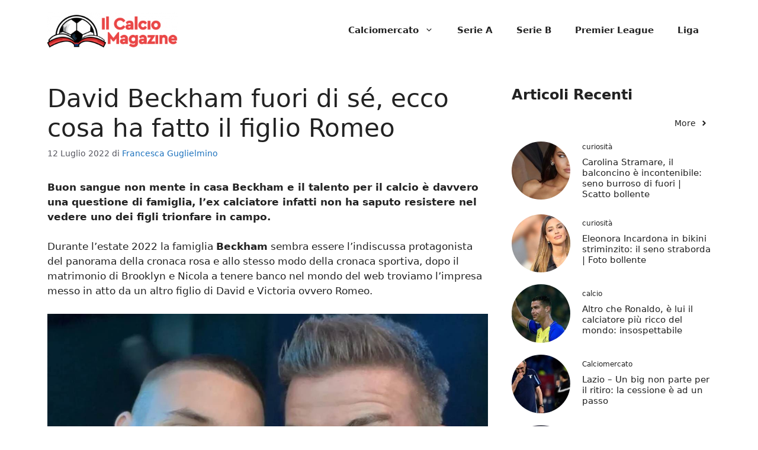

--- FILE ---
content_type: text/html; charset=UTF-8
request_url: https://www.ilcalciomagazine.it/curiosita/david-beckham-fuori-di-se-ecco-cosa-ha-fatto-il-figlio-romeo/
body_size: 12005
content:
<!DOCTYPE html><html lang="it-IT"><head><meta charset="UTF-8"> <script>function fvmuag(){if(navigator.userAgent.match(/x11.*fox\/54|oid\s4.*xus.*ome\/62|oobot|ighth|tmetr|eadles|ingdo/i))return!1;if(navigator.userAgent.match(/x11.*ome\/75\.0\.3770\.100/i)){var e=screen.width,t=screen.height;if("number"==typeof e&&"number"==typeof t&&862==t&&1367==e)return!1}return!0}</script><meta name='robots' content='index, follow, max-image-preview:large, max-snippet:-1, max-video-preview:-1' /> <script async src="https://www.googletagmanager.com/gtag/js?id=G-YVTZ76E16C"></script> <script>window.dataLayer = window.dataLayer || [];
    function gtag(){dataLayer.push(arguments);}
        gtag('js', new Date());
        gtag('config', 'G-YVTZ76E16C');</script> <meta name="viewport" content="width=device-width, initial-scale=1"><title>David Beckham fuori di sé, ecco cosa ha fatto il figlio Romeo - Il Calcio Magazine</title><meta name="description" content="Buon sangue non mente in casa Beckham e il talento per il calcio è davvero una questione di famiglia, l&#039;ex calciatore infatti..." /><link rel="canonical" href="https://www.ilcalciomagazine.it/curiosita/david-beckham-fuori-di-se-ecco-cosa-ha-fatto-il-figlio-romeo/" /><meta property="og:locale" content="it_IT" /><meta property="og:type" content="article" /><meta property="og:title" content="David Beckham fuori di sé, ecco cosa ha fatto il figlio Romeo - Il Calcio Magazine" /><meta property="og:description" content="Buon sangue non mente in casa Beckham e il talento per il calcio è davvero una questione di famiglia, l&#039;ex calciatore infatti..." /><meta property="og:url" content="https://www.ilcalciomagazine.it/curiosita/david-beckham-fuori-di-se-ecco-cosa-ha-fatto-il-figlio-romeo/" /><meta property="og:site_name" content="Il Calcio Magazine" /><meta property="article:published_time" content="2022-07-12T17:00:39+00:00" /><meta property="article:modified_time" content="2022-07-12T16:55:19+00:00" /><meta property="og:image" content="https://www.ilcalciomagazine.it/wp-content/uploads/2022/07/David-Beckham-fuori-di-sé-figlio-Romeo-12072022-IlCalcioMagazine.jpg" /><meta property="og:image:width" content="1280" /><meta property="og:image:height" content="748" /><meta property="og:image:type" content="image/jpeg" /><meta name="author" content="Francesca Guglielmino" /><meta name="twitter:card" content="summary_large_image" /><meta name="twitter:label1" content="Scritto da" /><meta name="twitter:data1" content="Francesca Guglielmino" /><meta name="twitter:label2" content="Tempo di lettura stimato" /><meta name="twitter:data2" content="2 minuti" /> <script type="application/ld+json" class="yoast-schema-graph">{"@context":"https://schema.org","@graph":[{"@type":"Article","@id":"https://www.ilcalciomagazine.it/curiosita/david-beckham-fuori-di-se-ecco-cosa-ha-fatto-il-figlio-romeo/#article","isPartOf":{"@id":"https://www.ilcalciomagazine.it/curiosita/david-beckham-fuori-di-se-ecco-cosa-ha-fatto-il-figlio-romeo/"},"author":{"name":"Francesca Guglielmino","@id":"https://www.ilcalciomagazine.it/#/schema/person/34aa5bf7f99c7e07c65e5c3ce29f7806"},"headline":"David Beckham fuori di sé, ecco cosa ha fatto il figlio Romeo","datePublished":"2022-07-12T17:00:39+00:00","dateModified":"2022-07-12T16:55:19+00:00","mainEntityOfPage":{"@id":"https://www.ilcalciomagazine.it/curiosita/david-beckham-fuori-di-se-ecco-cosa-ha-fatto-il-figlio-romeo/"},"wordCount":349,"publisher":{"@id":"https://www.ilcalciomagazine.it/#organization"},"image":{"@id":"https://www.ilcalciomagazine.it/curiosita/david-beckham-fuori-di-se-ecco-cosa-ha-fatto-il-figlio-romeo/#primaryimage"},"thumbnailUrl":"https://www.ilcalciomagazine.it/wp-content/uploads/2022/07/David-Beckham-fuori-di-sé-figlio-Romeo-12072022-IlCalcioMagazine.jpg","articleSection":["curiosità"],"inLanguage":"it-IT"},{"@type":"WebPage","@id":"https://www.ilcalciomagazine.it/curiosita/david-beckham-fuori-di-se-ecco-cosa-ha-fatto-il-figlio-romeo/","url":"https://www.ilcalciomagazine.it/curiosita/david-beckham-fuori-di-se-ecco-cosa-ha-fatto-il-figlio-romeo/","name":"David Beckham fuori di sé, ecco cosa ha fatto il figlio Romeo - Il Calcio Magazine","isPartOf":{"@id":"https://www.ilcalciomagazine.it/#website"},"primaryImageOfPage":{"@id":"https://www.ilcalciomagazine.it/curiosita/david-beckham-fuori-di-se-ecco-cosa-ha-fatto-il-figlio-romeo/#primaryimage"},"image":{"@id":"https://www.ilcalciomagazine.it/curiosita/david-beckham-fuori-di-se-ecco-cosa-ha-fatto-il-figlio-romeo/#primaryimage"},"thumbnailUrl":"https://www.ilcalciomagazine.it/wp-content/uploads/2022/07/David-Beckham-fuori-di-sé-figlio-Romeo-12072022-IlCalcioMagazine.jpg","datePublished":"2022-07-12T17:00:39+00:00","dateModified":"2022-07-12T16:55:19+00:00","description":"Buon sangue non mente in casa Beckham e il talento per il calcio è davvero una questione di famiglia, l'ex calciatore infatti...","breadcrumb":{"@id":"https://www.ilcalciomagazine.it/curiosita/david-beckham-fuori-di-se-ecco-cosa-ha-fatto-il-figlio-romeo/#breadcrumb"},"inLanguage":"it-IT","potentialAction":[{"@type":"ReadAction","target":["https://www.ilcalciomagazine.it/curiosita/david-beckham-fuori-di-se-ecco-cosa-ha-fatto-il-figlio-romeo/"]}]},{"@type":"ImageObject","inLanguage":"it-IT","@id":"https://www.ilcalciomagazine.it/curiosita/david-beckham-fuori-di-se-ecco-cosa-ha-fatto-il-figlio-romeo/#primaryimage","url":"https://www.ilcalciomagazine.it/wp-content/uploads/2022/07/David-Beckham-fuori-di-sé-figlio-Romeo-12072022-IlCalcioMagazine.jpg","contentUrl":"https://www.ilcalciomagazine.it/wp-content/uploads/2022/07/David-Beckham-fuori-di-sé-figlio-Romeo-12072022-IlCalcioMagazine.jpg","width":1280,"height":748},{"@type":"BreadcrumbList","@id":"https://www.ilcalciomagazine.it/curiosita/david-beckham-fuori-di-se-ecco-cosa-ha-fatto-il-figlio-romeo/#breadcrumb","itemListElement":[{"@type":"ListItem","position":1,"name":"Home","item":"https://www.ilcalciomagazine.it/"},{"@type":"ListItem","position":2,"name":"David Beckham fuori di sé, ecco cosa ha fatto il figlio Romeo"}]},{"@type":"WebSite","@id":"https://www.ilcalciomagazine.it/#website","url":"https://www.ilcalciomagazine.it/","name":"Il Calcio Magazine","description":"Il sito web che parla di calcio","publisher":{"@id":"https://www.ilcalciomagazine.it/#organization"},"potentialAction":[{"@type":"SearchAction","target":{"@type":"EntryPoint","urlTemplate":"https://www.ilcalciomagazine.it/?s={search_term_string}"},"query-input":"required name=search_term_string"}],"inLanguage":"it-IT"},{"@type":"Organization","@id":"https://www.ilcalciomagazine.it/#organization","name":"IlCalcioMagazine","url":"https://www.ilcalciomagazine.it/","logo":{"@type":"ImageObject","inLanguage":"it-IT","@id":"https://www.ilcalciomagazine.it/#/schema/logo/image/","url":"http://www.ilcalciomagazine.it/wp-content/uploads/2021/11/magazine_720.png","contentUrl":"http://www.ilcalciomagazine.it/wp-content/uploads/2021/11/magazine_720.png","width":720,"height":202,"caption":"IlCalcioMagazine"},"image":{"@id":"https://www.ilcalciomagazine.it/#/schema/logo/image/"}},{"@type":"Person","@id":"https://www.ilcalciomagazine.it/#/schema/person/34aa5bf7f99c7e07c65e5c3ce29f7806","name":"Francesca Guglielmino","image":{"@type":"ImageObject","inLanguage":"it-IT","@id":"https://www.ilcalciomagazine.it/#/schema/person/image/","url":"https://secure.gravatar.com/avatar/80e280192e53f147385660c38445ba2e?s=96&d=mm&r=g","contentUrl":"https://secure.gravatar.com/avatar/80e280192e53f147385660c38445ba2e?s=96&d=mm&r=g","caption":"Francesca Guglielmino"},"url":"https://www.ilcalciomagazine.it/author/francesca-guglielmino/"}]}</script> <style id='classic-theme-styles-inline-css'>/*! This file is auto-generated */ .wp-block-button__link{color:#fff;background-color:#32373c;border-radius:9999px;box-shadow:none;text-decoration:none;padding:calc(.667em + 2px) calc(1.333em + 2px);font-size:1.125em}.wp-block-file__button{background:#32373c;color:#fff;text-decoration:none}</style><style id='global-styles-inline-css'>body{--wp--preset--color--black: #000000;--wp--preset--color--cyan-bluish-gray: #abb8c3;--wp--preset--color--white: #ffffff;--wp--preset--color--pale-pink: #f78da7;--wp--preset--color--vivid-red: #cf2e2e;--wp--preset--color--luminous-vivid-orange: #ff6900;--wp--preset--color--luminous-vivid-amber: #fcb900;--wp--preset--color--light-green-cyan: #7bdcb5;--wp--preset--color--vivid-green-cyan: #00d084;--wp--preset--color--pale-cyan-blue: #8ed1fc;--wp--preset--color--vivid-cyan-blue: #0693e3;--wp--preset--color--vivid-purple: #9b51e0;--wp--preset--color--contrast: var(--contrast);--wp--preset--color--contrast-2: var(--contrast-2);--wp--preset--color--contrast-3: var(--contrast-3);--wp--preset--color--base: var(--base);--wp--preset--color--base-2: var(--base-2);--wp--preset--color--base-3: var(--base-3);--wp--preset--color--accent: var(--accent);--wp--preset--gradient--vivid-cyan-blue-to-vivid-purple: linear-gradient(135deg,rgba(6,147,227,1) 0%,rgb(155,81,224) 100%);--wp--preset--gradient--light-green-cyan-to-vivid-green-cyan: linear-gradient(135deg,rgb(122,220,180) 0%,rgb(0,208,130) 100%);--wp--preset--gradient--luminous-vivid-amber-to-luminous-vivid-orange: linear-gradient(135deg,rgba(252,185,0,1) 0%,rgba(255,105,0,1) 100%);--wp--preset--gradient--luminous-vivid-orange-to-vivid-red: linear-gradient(135deg,rgba(255,105,0,1) 0%,rgb(207,46,46) 100%);--wp--preset--gradient--very-light-gray-to-cyan-bluish-gray: linear-gradient(135deg,rgb(238,238,238) 0%,rgb(169,184,195) 100%);--wp--preset--gradient--cool-to-warm-spectrum: linear-gradient(135deg,rgb(74,234,220) 0%,rgb(151,120,209) 20%,rgb(207,42,186) 40%,rgb(238,44,130) 60%,rgb(251,105,98) 80%,rgb(254,248,76) 100%);--wp--preset--gradient--blush-light-purple: linear-gradient(135deg,rgb(255,206,236) 0%,rgb(152,150,240) 100%);--wp--preset--gradient--blush-bordeaux: linear-gradient(135deg,rgb(254,205,165) 0%,rgb(254,45,45) 50%,rgb(107,0,62) 100%);--wp--preset--gradient--luminous-dusk: linear-gradient(135deg,rgb(255,203,112) 0%,rgb(199,81,192) 50%,rgb(65,88,208) 100%);--wp--preset--gradient--pale-ocean: linear-gradient(135deg,rgb(255,245,203) 0%,rgb(182,227,212) 50%,rgb(51,167,181) 100%);--wp--preset--gradient--electric-grass: linear-gradient(135deg,rgb(202,248,128) 0%,rgb(113,206,126) 100%);--wp--preset--gradient--midnight: linear-gradient(135deg,rgb(2,3,129) 0%,rgb(40,116,252) 100%);--wp--preset--font-size--small: 13px;--wp--preset--font-size--medium: 20px;--wp--preset--font-size--large: 36px;--wp--preset--font-size--x-large: 42px;--wp--preset--spacing--20: 0.44rem;--wp--preset--spacing--30: 0.67rem;--wp--preset--spacing--40: 1rem;--wp--preset--spacing--50: 1.5rem;--wp--preset--spacing--60: 2.25rem;--wp--preset--spacing--70: 3.38rem;--wp--preset--spacing--80: 5.06rem;--wp--preset--shadow--natural: 6px 6px 9px rgba(0, 0, 0, 0.2);--wp--preset--shadow--deep: 12px 12px 50px rgba(0, 0, 0, 0.4);--wp--preset--shadow--sharp: 6px 6px 0px rgba(0, 0, 0, 0.2);--wp--preset--shadow--outlined: 6px 6px 0px -3px rgba(255, 255, 255, 1), 6px 6px rgba(0, 0, 0, 1);--wp--preset--shadow--crisp: 6px 6px 0px rgba(0, 0, 0, 1);}:where(.is-layout-flex){gap: 0.5em;}:where(.is-layout-grid){gap: 0.5em;}body .is-layout-flow > .alignleft{float: left;margin-inline-start: 0;margin-inline-end: 2em;}body .is-layout-flow > .alignright{float: right;margin-inline-start: 2em;margin-inline-end: 0;}body .is-layout-flow > .aligncenter{margin-left: auto !important;margin-right: auto !important;}body .is-layout-constrained > .alignleft{float: left;margin-inline-start: 0;margin-inline-end: 2em;}body .is-layout-constrained > .alignright{float: right;margin-inline-start: 2em;margin-inline-end: 0;}body .is-layout-constrained > .aligncenter{margin-left: auto !important;margin-right: auto !important;}body .is-layout-constrained > :where(:not(.alignleft):not(.alignright):not(.alignfull)){max-width: var(--wp--style--global--content-size);margin-left: auto !important;margin-right: auto !important;}body .is-layout-constrained > .alignwide{max-width: var(--wp--style--global--wide-size);}body .is-layout-flex{display: flex;}body .is-layout-flex{flex-wrap: wrap;align-items: center;}body .is-layout-flex > *{margin: 0;}body .is-layout-grid{display: grid;}body .is-layout-grid > *{margin: 0;}:where(.wp-block-columns.is-layout-flex){gap: 2em;}:where(.wp-block-columns.is-layout-grid){gap: 2em;}:where(.wp-block-post-template.is-layout-flex){gap: 1.25em;}:where(.wp-block-post-template.is-layout-grid){gap: 1.25em;}.has-black-color{color: var(--wp--preset--color--black) !important;}.has-cyan-bluish-gray-color{color: var(--wp--preset--color--cyan-bluish-gray) !important;}.has-white-color{color: var(--wp--preset--color--white) !important;}.has-pale-pink-color{color: var(--wp--preset--color--pale-pink) !important;}.has-vivid-red-color{color: var(--wp--preset--color--vivid-red) !important;}.has-luminous-vivid-orange-color{color: var(--wp--preset--color--luminous-vivid-orange) !important;}.has-luminous-vivid-amber-color{color: var(--wp--preset--color--luminous-vivid-amber) !important;}.has-light-green-cyan-color{color: var(--wp--preset--color--light-green-cyan) !important;}.has-vivid-green-cyan-color{color: var(--wp--preset--color--vivid-green-cyan) !important;}.has-pale-cyan-blue-color{color: var(--wp--preset--color--pale-cyan-blue) !important;}.has-vivid-cyan-blue-color{color: var(--wp--preset--color--vivid-cyan-blue) !important;}.has-vivid-purple-color{color: var(--wp--preset--color--vivid-purple) !important;}.has-black-background-color{background-color: var(--wp--preset--color--black) !important;}.has-cyan-bluish-gray-background-color{background-color: var(--wp--preset--color--cyan-bluish-gray) !important;}.has-white-background-color{background-color: var(--wp--preset--color--white) !important;}.has-pale-pink-background-color{background-color: var(--wp--preset--color--pale-pink) !important;}.has-vivid-red-background-color{background-color: var(--wp--preset--color--vivid-red) !important;}.has-luminous-vivid-orange-background-color{background-color: var(--wp--preset--color--luminous-vivid-orange) !important;}.has-luminous-vivid-amber-background-color{background-color: var(--wp--preset--color--luminous-vivid-amber) !important;}.has-light-green-cyan-background-color{background-color: var(--wp--preset--color--light-green-cyan) !important;}.has-vivid-green-cyan-background-color{background-color: var(--wp--preset--color--vivid-green-cyan) !important;}.has-pale-cyan-blue-background-color{background-color: var(--wp--preset--color--pale-cyan-blue) !important;}.has-vivid-cyan-blue-background-color{background-color: var(--wp--preset--color--vivid-cyan-blue) !important;}.has-vivid-purple-background-color{background-color: var(--wp--preset--color--vivid-purple) !important;}.has-black-border-color{border-color: var(--wp--preset--color--black) !important;}.has-cyan-bluish-gray-border-color{border-color: var(--wp--preset--color--cyan-bluish-gray) !important;}.has-white-border-color{border-color: var(--wp--preset--color--white) !important;}.has-pale-pink-border-color{border-color: var(--wp--preset--color--pale-pink) !important;}.has-vivid-red-border-color{border-color: var(--wp--preset--color--vivid-red) !important;}.has-luminous-vivid-orange-border-color{border-color: var(--wp--preset--color--luminous-vivid-orange) !important;}.has-luminous-vivid-amber-border-color{border-color: var(--wp--preset--color--luminous-vivid-amber) !important;}.has-light-green-cyan-border-color{border-color: var(--wp--preset--color--light-green-cyan) !important;}.has-vivid-green-cyan-border-color{border-color: var(--wp--preset--color--vivid-green-cyan) !important;}.has-pale-cyan-blue-border-color{border-color: var(--wp--preset--color--pale-cyan-blue) !important;}.has-vivid-cyan-blue-border-color{border-color: var(--wp--preset--color--vivid-cyan-blue) !important;}.has-vivid-purple-border-color{border-color: var(--wp--preset--color--vivid-purple) !important;}.has-vivid-cyan-blue-to-vivid-purple-gradient-background{background: var(--wp--preset--gradient--vivid-cyan-blue-to-vivid-purple) !important;}.has-light-green-cyan-to-vivid-green-cyan-gradient-background{background: var(--wp--preset--gradient--light-green-cyan-to-vivid-green-cyan) !important;}.has-luminous-vivid-amber-to-luminous-vivid-orange-gradient-background{background: var(--wp--preset--gradient--luminous-vivid-amber-to-luminous-vivid-orange) !important;}.has-luminous-vivid-orange-to-vivid-red-gradient-background{background: var(--wp--preset--gradient--luminous-vivid-orange-to-vivid-red) !important;}.has-very-light-gray-to-cyan-bluish-gray-gradient-background{background: var(--wp--preset--gradient--very-light-gray-to-cyan-bluish-gray) !important;}.has-cool-to-warm-spectrum-gradient-background{background: var(--wp--preset--gradient--cool-to-warm-spectrum) !important;}.has-blush-light-purple-gradient-background{background: var(--wp--preset--gradient--blush-light-purple) !important;}.has-blush-bordeaux-gradient-background{background: var(--wp--preset--gradient--blush-bordeaux) !important;}.has-luminous-dusk-gradient-background{background: var(--wp--preset--gradient--luminous-dusk) !important;}.has-pale-ocean-gradient-background{background: var(--wp--preset--gradient--pale-ocean) !important;}.has-electric-grass-gradient-background{background: var(--wp--preset--gradient--electric-grass) !important;}.has-midnight-gradient-background{background: var(--wp--preset--gradient--midnight) !important;}.has-small-font-size{font-size: var(--wp--preset--font-size--small) !important;}.has-medium-font-size{font-size: var(--wp--preset--font-size--medium) !important;}.has-large-font-size{font-size: var(--wp--preset--font-size--large) !important;}.has-x-large-font-size{font-size: var(--wp--preset--font-size--x-large) !important;} .wp-block-navigation a:where(:not(.wp-element-button)){color: inherit;} :where(.wp-block-post-template.is-layout-flex){gap: 1.25em;}:where(.wp-block-post-template.is-layout-grid){gap: 1.25em;} :where(.wp-block-columns.is-layout-flex){gap: 2em;}:where(.wp-block-columns.is-layout-grid){gap: 2em;} .wp-block-pullquote{font-size: 1.5em;line-height: 1.6;}</style><style id='generateblocks-inline-css'>.gb-container .wp-block-image img{vertical-align:middle;}.gb-container .gb-shape{position:absolute;overflow:hidden;pointer-events:none;line-height:0;}.gb-container .gb-shape svg{fill:currentColor;}.gb-container.gb-tabs__item:not(.gb-tabs__item-open){display:none;}.gb-container-d0a86651{color:var(--contrast);}.gb-container-d0a86651 > .gb-inside-container{max-width:1200px;margin-left:auto;margin-right:auto;}.gb-container-d0a86651 a{color:var(--contrast);}.gb-container-d0a86651 a:hover{color:var(--contrast);}.gb-grid-wrapper > .gb-grid-column-d0a86651 > .gb-container{display:flex;flex-direction:column;height:100%;}.gb-grid-wrapper > .gb-grid-column-847a4203{width:100%;}.gb-grid-wrapper > .gb-grid-column-847a4203 > .gb-container{display:flex;flex-direction:column;height:100%;}.gb-container-bcbc46ac{text-align:center;border-top:3px solid var(--accent-2);}.gb-grid-wrapper > .gb-grid-column-bcbc46ac{width:60%;flex-basis:calc(100% - 75px);}.gb-grid-wrapper > .gb-grid-column-bcbc46ac > .gb-container{display:flex;flex-direction:column;height:100%;}.gb-grid-wrapper > .gb-grid-column-4fc67d38{width:20%;flex-basis:75px;}.gb-grid-wrapper > .gb-grid-column-4fc67d38 > .gb-container{display:flex;flex-direction:column;height:100%;}.gb-grid-wrapper > .gb-grid-column-03919c55{width:100%;}.gb-grid-wrapper > .gb-grid-column-03919c55 > .gb-container{display:flex;flex-direction:column;height:100%;}.gb-grid-wrapper > .gb-grid-column-3ff058ae{width:33.33%;}.gb-grid-wrapper > .gb-grid-column-3ff058ae > .gb-container{display:flex;flex-direction:column;height:100%;}.gb-grid-wrapper > .gb-grid-column-c551a107{width:66.66%;}.gb-grid-wrapper > .gb-grid-column-c551a107 > .gb-container{justify-content:center;display:flex;flex-direction:column;height:100%;}.gb-grid-wrapper{display:flex;flex-wrap:wrap;}.gb-grid-column{box-sizing:border-box;}.gb-grid-wrapper .wp-block-image{margin-bottom:0;}.gb-grid-wrapper-e588d128{align-items:center;margin-left:-10px;}.gb-grid-wrapper-e588d128 > .gb-grid-column{padding-left:10px;padding-bottom:20px;}.gb-grid-wrapper-b3929361 > .gb-grid-column{padding-bottom:10px;}.gb-grid-wrapper-d1e7a423{margin-left:-20px;}.gb-grid-wrapper-d1e7a423 > .gb-grid-column{padding-left:20px;padding-bottom:10px;}.gb-icon svg{fill:currentColor;}.gb-highlight{background:none;color:unset;}h6.gb-headline-14dcdb64{font-size:12px;margin-bottom:8px;}h3.gb-headline-040f2ffe{font-size:15px;margin-bottom:5px;}.gb-button-wrapper{display:flex;flex-wrap:wrap;align-items:flex-start;justify-content:flex-start;clear:both;}.gb-button-wrapper-c617e1fe{justify-content:center;}.gb-button{text-decoration:none;}.gb-icon svg{fill:currentColor;}.gb-accordion__item:not(.gb-accordion__item-open) > .gb-button .gb-accordion__icon-open{display:none;}.gb-accordion__item.gb-accordion__item-open > .gb-button .gb-accordion__icon{display:none;}.gb-button-wrapper a.gb-button-3a4a7e95{display:inline-flex;align-items:center;justify-content:center;font-size:14px;text-align:center;color:var(--accent-2);}.gb-button-wrapper a.gb-button-3a4a7e95:hover, .gb-button-wrapper a.gb-button-3a4a7e95:active, .gb-button-wrapper a.gb-button-3a4a7e95:focus{color:var(--contrast);}.gb-button-wrapper a.gb-button-3a4a7e95 .gb-icon{line-height:0;padding-left:0.5em;}.gb-button-wrapper a.gb-button-3a4a7e95 .gb-icon svg{width:1em;height:1em;}.gb-block-image img{vertical-align:middle;}.gb-image-95849c3e{border-radius:50%;object-fit:cover;}@media (min-width: 1025px) {.gb-grid-wrapper > div.gb-grid-column-847a4203{padding-bottom:0;}}@media (max-width: 1024px) {.gb-grid-wrapper-b3929361{margin-left:-20px;}.gb-grid-wrapper-b3929361 > .gb-grid-column{padding-left:20px;}}@media (max-width: 767px) {.gb-container-d0a86651{text-align:center;}.gb-container-d0a86651 > .gb-inside-container{padding-top:40px;}.gb-grid-wrapper > .gb-grid-column-847a4203{width:100%;}.gb-grid-wrapper > div.gb-grid-column-847a4203{padding-bottom:0;}.gb-grid-wrapper > .gb-grid-column-bcbc46ac{width:100%;}.gb-grid-wrapper > .gb-grid-column-4fc67d38{width:100%;}.gb-container-3ff058ae{text-align:center;}.gb-grid-wrapper > .gb-grid-column-3ff058ae{width:50%;}.gb-container-c551a107{text-align:left;}.gb-grid-wrapper > .gb-grid-column-c551a107{width:50%;}h4.gb-headline-9e06b5e3{text-align:left;}h6.gb-headline-14dcdb64{text-align:left;}h3.gb-headline-040f2ffe{text-align:left;}}.gb-container-link{position:absolute;top:0;right:0;bottom:0;left:0;z-index:99;}a.gb-container{display: block;}</style><link rel='stylesheet' id='fvm-header-0-css' href='https://www.ilcalciomagazine.it/wp-content/uploads/cache/fvm/1713970964/out/header-118529ce8b098da01fd4bfffe20079d5ca6168e0.min.css' media='all' /><link rel="https://api.w.org/" href="https://www.ilcalciomagazine.it/wp-json/" /><link rel="alternate" type="application/json" href="https://www.ilcalciomagazine.it/wp-json/wp/v2/posts/12822" /><link rel="alternate" type="application/json+oembed" href="https://www.ilcalciomagazine.it/wp-json/oembed/1.0/embed?url=https%3A%2F%2Fwww.ilcalciomagazine.it%2Fcuriosita%2Fdavid-beckham-fuori-di-se-ecco-cosa-ha-fatto-il-figlio-romeo%2F" /><link rel="alternate" type="text/xml+oembed" href="https://www.ilcalciomagazine.it/wp-json/oembed/1.0/embed?url=https%3A%2F%2Fwww.ilcalciomagazine.it%2Fcuriosita%2Fdavid-beckham-fuori-di-se-ecco-cosa-ha-fatto-il-figlio-romeo%2F&#038;format=xml" /> <script>var dadasuite365WebPushData = {"site":"www.ilcalciomagazine.it","site_url":"https:\/\/www.ilcalciomagazine.it","vapid_key":"BIjA3Tzri3d79zu6B0CD1w--1MtzXCnJfKcUd_BSRHcmZYFYElKF2dHHgJV8iliRutFHH19hZicz4PQepciGKyQ","dadasuite_365_webpush_api":"https:\/\/sensor01.gopush.it\/api\/push"}</script><script src="https://www.ilcalciomagazine.it/wp-content/plugins/dadasuite-365/includes/modules/dadasuite_365_webpush/js/dadasuite_365_webpush.min.js"></script><style type="text/css">.broken_link, a.broken_link { text-decoration: line-through; }</style></head><body class="post-template-default single single-post postid-12822 single-format-standard wp-custom-logo wp-embed-responsive post-image-above-header post-image-aligned-center right-sidebar nav-float-right one-container header-aligned-left dropdown-hover" itemtype="https://schema.org/Blog" itemscope> <a class="screen-reader-text skip-link" href="#content" title="Vai al contenuto">Vai al contenuto</a> <header class="site-header has-inline-mobile-toggle" id="masthead" aria-label="Sito"  itemtype="https://schema.org/WPHeader" itemscope><div class="inside-header grid-container"><div class="site-logo"> <a href="https://www.ilcalciomagazine.it/" rel="home"> <img  class="header-image is-logo-image" alt="Il Calcio Magazine" src="https://www.ilcalciomagazine.it/wp-content/uploads/2024/01/cropped-magazine_720-300x84-1.png" width="300" height="84" /> </a></div> <nav class="main-navigation mobile-menu-control-wrapper" id="mobile-menu-control-wrapper" aria-label="Attiva/Disattiva dispositivi mobili"><div class="menu-bar-items"></div> <button data-nav="site-navigation" class="menu-toggle" aria-controls="primary-menu" aria-expanded="false"> <span class="gp-icon icon-menu-bars"><svg viewBox="0 0 512 512" aria-hidden="true" xmlns="http://www.w3.org/2000/svg" width="1em" height="1em"><path d="M0 96c0-13.255 10.745-24 24-24h464c13.255 0 24 10.745 24 24s-10.745 24-24 24H24c-13.255 0-24-10.745-24-24zm0 160c0-13.255 10.745-24 24-24h464c13.255 0 24 10.745 24 24s-10.745 24-24 24H24c-13.255 0-24-10.745-24-24zm0 160c0-13.255 10.745-24 24-24h464c13.255 0 24 10.745 24 24s-10.745 24-24 24H24c-13.255 0-24-10.745-24-24z" /></svg><svg viewBox="0 0 512 512" aria-hidden="true" xmlns="http://www.w3.org/2000/svg" width="1em" height="1em"><path d="M71.029 71.029c9.373-9.372 24.569-9.372 33.942 0L256 222.059l151.029-151.03c9.373-9.372 24.569-9.372 33.942 0 9.372 9.373 9.372 24.569 0 33.942L289.941 256l151.03 151.029c9.372 9.373 9.372 24.569 0 33.942-9.373 9.372-24.569 9.372-33.942 0L256 289.941l-151.029 151.03c-9.373 9.372-24.569 9.372-33.942 0-9.372-9.373-9.372-24.569 0-33.942L222.059 256 71.029 104.971c-9.372-9.373-9.372-24.569 0-33.942z" /></svg></span><span class="screen-reader-text">Menu</span> </button> </nav> <nav class="main-navigation has-menu-bar-items sub-menu-right" id="site-navigation" aria-label="Principale"  itemtype="https://schema.org/SiteNavigationElement" itemscope><div class="inside-navigation grid-container"> <button class="menu-toggle" aria-controls="primary-menu" aria-expanded="false"> <span class="gp-icon icon-menu-bars"><svg viewBox="0 0 512 512" aria-hidden="true" xmlns="http://www.w3.org/2000/svg" width="1em" height="1em"><path d="M0 96c0-13.255 10.745-24 24-24h464c13.255 0 24 10.745 24 24s-10.745 24-24 24H24c-13.255 0-24-10.745-24-24zm0 160c0-13.255 10.745-24 24-24h464c13.255 0 24 10.745 24 24s-10.745 24-24 24H24c-13.255 0-24-10.745-24-24zm0 160c0-13.255 10.745-24 24-24h464c13.255 0 24 10.745 24 24s-10.745 24-24 24H24c-13.255 0-24-10.745-24-24z" /></svg><svg viewBox="0 0 512 512" aria-hidden="true" xmlns="http://www.w3.org/2000/svg" width="1em" height="1em"><path d="M71.029 71.029c9.373-9.372 24.569-9.372 33.942 0L256 222.059l151.029-151.03c9.373-9.372 24.569-9.372 33.942 0 9.372 9.373 9.372 24.569 0 33.942L289.941 256l151.03 151.029c9.372 9.373 9.372 24.569 0 33.942-9.373 9.372-24.569 9.372-33.942 0L256 289.941l-151.029 151.03c-9.373 9.372-24.569 9.372-33.942 0-9.372-9.373-9.372-24.569 0-33.942L222.059 256 71.029 104.971c-9.372-9.373-9.372-24.569 0-33.942z" /></svg></span><span class="mobile-menu">Menu</span> </button><div id="primary-menu" class="main-nav"><ul id="menu-principale" class=" menu sf-menu"><li id="menu-item-67" class="menu-item menu-item-type-taxonomy menu-item-object-category menu-item-has-children menu-item-67"><a href="https://www.ilcalciomagazine.it/calciomercato/">Calciomercato<span role="presentation" class="dropdown-menu-toggle"><span class="gp-icon icon-arrow"><svg viewBox="0 0 330 512" aria-hidden="true" xmlns="http://www.w3.org/2000/svg" width="1em" height="1em"><path d="M305.913 197.085c0 2.266-1.133 4.815-2.833 6.514L171.087 335.593c-1.7 1.7-4.249 2.832-6.515 2.832s-4.815-1.133-6.515-2.832L26.064 203.599c-1.7-1.7-2.832-4.248-2.832-6.514s1.132-4.816 2.832-6.515l14.162-14.163c1.7-1.699 3.966-2.832 6.515-2.832 2.266 0 4.815 1.133 6.515 2.832l111.316 111.317 111.316-111.317c1.7-1.699 4.249-2.832 6.515-2.832s4.815 1.133 6.515 2.832l14.162 14.163c1.7 1.7 2.833 4.249 2.833 6.515z" /></svg></span></span></a><ul class="sub-menu"><li id="menu-item-68" class="menu-item menu-item-type-taxonomy menu-item-object-category menu-item-68"><a href="https://www.ilcalciomagazine.it/calciomercato/2019-sessione-invernale/">2019 sessione invernale</a></li></ul></li><li id="menu-item-35" class="menu-item menu-item-type-taxonomy menu-item-object-category menu-item-35"><a href="https://www.ilcalciomagazine.it/serie-a/">Serie A</a></li><li id="menu-item-69" class="menu-item menu-item-type-taxonomy menu-item-object-category menu-item-69"><a href="https://www.ilcalciomagazine.it/serie-b/">Serie B</a></li><li id="menu-item-70" class="menu-item menu-item-type-taxonomy menu-item-object-category menu-item-70"><a href="https://www.ilcalciomagazine.it/premier-league/">Premier League</a></li><li id="menu-item-84" class="menu-item menu-item-type-taxonomy menu-item-object-category menu-item-84"><a href="https://www.ilcalciomagazine.it/liga/">Liga</a></li></ul></div><div class="menu-bar-items"></div></div> </nav></div> </header><div class="site grid-container container hfeed" id="page"><div class="site-content" id="content"><div class="content-area" id="primary"> <main class="site-main" id="main"> <article id="post-12822" class="post-12822 post type-post status-publish format-standard has-post-thumbnail hentry category-curiosita" itemtype="https://schema.org/CreativeWork" itemscope><div class="inside-article"> <header class="entry-header" aria-label="Contenuto"><h1 class="entry-title" itemprop="headline">David Beckham fuori di sé, ecco cosa ha fatto il figlio Romeo</h1><div class="entry-meta"> <span class="posted-on"><time class="entry-date published" datetime="2022-07-12T19:00:39+02:00" itemprop="datePublished">12 Luglio 2022</time></span> <span class="byline">di <span class="author vcard" itemprop="author" itemtype="https://schema.org/Person" itemscope><a class="url fn n" href="https://www.ilcalciomagazine.it/author/francesca-guglielmino/" title="Visualizza tutti gli articoli di Francesca Guglielmino" rel="author" itemprop="url"><span class="author-name" itemprop="name">Francesca Guglielmino</span></a></span></span></div> </header><div class="entry-content" itemprop="text"><div class='code-block code-block-1' style='margin: 8px auto; text-align: center; display: block; clear: both;'><div class="nm-ad" id="IlCalcioMagazine_A" data-slot="ca-pub-4894676716775870-tag/IlCalcioMagazine_A" data-mp="NW_ARTICLE" data-dm="300x250,336x280" style="text-align: center;"></div></div><p><strong>Buon sangue non mente in casa Beckham e il talento per il calcio è davvero una questione di famiglia, l&#8217;ex calciatore infatti non ha saputo resistere nel vedere uno dei figli trionfare in campo.</strong></p><p>Durante l&#8217;estate 2022 la famiglia <strong>Beckham</strong> sembra essere l&#8217;indiscussa protagonista del panorama della cronaca rosa e allo stesso modo della cronaca sportiva, dopo il matrimonio di Brooklyn e Nicola a tenere banco nel mondo del web troviamo l&#8217;impresa messo in atto da un altro figlio di David e Victoria ovvero Romeo.</p><div class='code-block code-block-2' style='margin: 8px auto; text-align: center; display: block; clear: both;'><div class="nm-ad" id="IlCalcioMagazine_B" data-slot="ca-pub-4894676716775870-tag/IlCalcioMagazine_B" data-mp="NW_ARTICLE" data-dm="300x250,336x280" style="text-align: center;"></div></div><p><img fetchpriority="high" decoding="async" class="aligncenter size-full wp-image-12824" src="https://www.ilcalciomagazine.it/wp-content/uploads/2022/07/David-Beckham-fuori-di-sé-figlio-Romeo-12072022-IlCalcioMagazine.jpg" alt="" width="1280" height="748" srcset="https://www.ilcalciomagazine.it/wp-content/uploads/2022/07/David-Beckham-fuori-di-sé-figlio-Romeo-12072022-IlCalcioMagazine.jpg 1280w, https://www.ilcalciomagazine.it/wp-content/uploads/2022/07/David-Beckham-fuori-di-sé-figlio-Romeo-12072022-IlCalcioMagazine-300x175.jpg 300w, https://www.ilcalciomagazine.it/wp-content/uploads/2022/07/David-Beckham-fuori-di-sé-figlio-Romeo-12072022-IlCalcioMagazine-1024x598.jpg 1024w, https://www.ilcalciomagazine.it/wp-content/uploads/2022/07/David-Beckham-fuori-di-sé-figlio-Romeo-12072022-IlCalcioMagazine-768x449.jpg 768w" sizes="(max-width: 1280px) 100vw, 1280px" /></p><p>In particolar modo, a conquistare l&#8217;attenzione dei media è stato il messaggio scritto da David Beckham per il figlio Romeo che recentemente ha messo in atto un&#8217;impresa stratosferica sul campo da calcio.</p><div class='code-block code-block-4' style='margin: 8px auto; text-align: center; display: block; clear: both;'><div id='inRead'></div></div><h2>Buon sangue non mente in casa Beckham</h2><p>Ebbene sì, a rubare la scena sui social network che in campo sportivo troviamo <strong>Romeo Beckham</strong> che riuscite a mettere in atto un gol stratosferico con indosso la maglia del Miami. Il figlio di <strong>David Beckham</strong> è riuscito a segnare una rete molto importante seguendo le orme del padre con tanto di parabola perfette dai 25 m che ha beffato il portiere dell’Orlando City con quest&#8217;anno il punto.</p><p>Il video del gol segnato da<a href="https://www.ilcalciomagazine.it/calciomercato/non-solo-ronaldo-dalla-scuderia-di-mendes-ecco-un-offerta-caldissima-per-il-napoli/" target="_blank" rel="noopener noreferrer"><strong> Romeo Beckham</strong></a> è diventato in men che non si dica virale sui social network, anche grazie alla reazione avuta dal padre David che non ha potuto trattenere per sé l&#8217;entusiasmo.</p><h3>David Beckham incontenibile</h3><p>A catturare la scena troviamo anche il messaggio pubblicato da<strong> David Beckham</strong> nelle sue Instagram stories dove si complimenta con il figlio Romeo affermando di essere assolutamente orgoglioso delle sue capacità calcistiche: “<strong><em>Ben fatto, sono così orgoglioso. Primo gol con la maglia del Miami</em></strong>”. Il figlio ha subito risposto dedicando al padre il successo ottenuto in campo.</p><blockquote class="instagram-media" style="background: #FFF; border: 0; border-radius: 3px; box-shadow: 0 0 1px 0 rgba(0,0,0,0.5),0 1px 10px 0 rgba(0,0,0,0.15); margin: 1px; max-width: 540px; min-width: 326px; padding: 0; width: calc(100% - 2px);" data-instgrm-captioned="" data-instgrm-permalink="https://www.instagram.com/tv/Cf4EHZXIHRE/?utm_source=ig_embed&amp;utm_campaign=loading" data-instgrm-version="14"><div style="padding: 16px;"><p>&nbsp;</p><div style="display: flex; flex-direction: row; align-items: center;"><div style="background-color: #f4f4f4; border-radius: 50%; flex-grow: 0; height: 40px; margin-right: 14px; width: 40px;"></div><div style="display: flex; flex-direction: column; flex-grow: 1; justify-content: center;"><div style="background-color: #f4f4f4; border-radius: 4px; flex-grow: 0; height: 14px; margin-bottom: 6px; width: 100px;"></div><div style="background-color: #f4f4f4; border-radius: 4px; flex-grow: 0; height: 14px; width: 60px;"></div></div></div><div style="padding: 19% 0;"></div><div style="display: block; height: 50px; margin: 0 auto 12px; width: 50px;"></div><div style="padding-top: 8px;"><div style="color: #3897f0; font-family: Arial,sans-serif; font-size: 14px; font-style: normal; font-weight: 550; line-height: 18px;">Visualizza questo post su Instagram</div></div><div style="padding: 12.5% 0;"></div><div style="display: flex; flex-direction: row; margin-bottom: 14px; align-items: center;"><div><div style="background-color: #f4f4f4; border-radius: 50%; height: 12.5px; width: 12.5px; transform: translateX(0px) translateY(7px);"></div><div style="background-color: #f4f4f4; height: 12.5px; transform: rotate(-45deg) translateX(3px) translateY(1px); width: 12.5px; flex-grow: 0; margin-right: 14px; margin-left: 2px;"></div><div style="background-color: #f4f4f4; border-radius: 50%; height: 12.5px; width: 12.5px; transform: translateX(9px) translateY(-18px);"></div></div><div style="margin-left: 8px;"><div style="background-color: #f4f4f4; border-radius: 50%; flex-grow: 0; height: 20px; width: 20px;"></div><div style="width: 0; height: 0; border-top: 2px solid transparent; border-left: 6px solid #f4f4f4; border-bottom: 2px solid transparent; transform: translateX(16px) translateY(-4px) rotate(30deg);"></div></div><div style="margin-left: auto;"><div style="width: 0px; border-top: 8px solid #F4F4F4; border-right: 8px solid transparent; transform: translateY(16px);"></div><div style="background-color: #f4f4f4; flex-grow: 0; height: 12px; width: 16px; transform: translateY(-4px);"></div><div style="width: 0; height: 0; border-top: 8px solid #F4F4F4; border-left: 8px solid transparent; transform: translateY(-4px) translateX(8px);"></div></div></div><div style="display: flex; flex-direction: column; flex-grow: 1; justify-content: center; margin-bottom: 24px;"><div style="background-color: #f4f4f4; border-radius: 4px; flex-grow: 0; height: 14px; margin-bottom: 6px; width: 224px;"></div><div style="background-color: #f4f4f4; border-radius: 4px; flex-grow: 0; height: 14px; width: 144px;"></div></div><p>&nbsp;</p><p style="color: #c9c8cd; font-family: Arial,sans-serif; font-size: 14px; line-height: 17px; margin-bottom: 0; margin-top: 8px; overflow: hidden; padding: 8px 0 7px; text-align: center; text-overflow: ellipsis; white-space: nowrap;"><a style="color: #c9c8cd; font-family: Arial,sans-serif; font-size: 14px; font-style: normal; font-weight: normal; line-height: 17px; text-decoration: none;" href="https://www.instagram.com/tv/Cf4EHZXIHRE/?utm_source=ig_embed&amp;utm_campaign=loading" target="_blank" rel="noopener noreferrer">Un post condiviso da David Beckham (@davidbeckham)</a></p></div></blockquote><p><script async src="//www.instagram.com/embed.js"></script></p><p>Romeo Beckham, a quanto pare, ha davvero tutte le carte in regola per dominare la scena nel mondo del calcio internazionale prontissimo a cavalcare l&#8217;onda di un&#8217;eredità importante lasciata dal padre David e dimostrare che davvero buon sangue non mente.</p><div class='code-block code-block-3' style='margin: 8px auto; text-align: center; display: block; clear: both;'><div class="nm-ad" id="IlCalcioMagazine_C" data-slot="ca-pub-4894676716775870-tag/IlCalcioMagazine_C" data-mp="NW_ARTICLE" data-dm="300x250,336x280" style="text-align: center;"></div><div id="M823190ScriptRootC1345478"></div><div id="nat_61e9ae3c3c29de3e5b3295f7"></div></div></div><footer class="entry-meta" aria-label="Contenuto dei meta"> <span class="cat-links"><span class="gp-icon icon-categories"><svg viewBox="0 0 512 512" aria-hidden="true" xmlns="http://www.w3.org/2000/svg" width="1em" height="1em"><path d="M0 112c0-26.51 21.49-48 48-48h110.014a48 48 0 0143.592 27.907l12.349 26.791A16 16 0 00228.486 128H464c26.51 0 48 21.49 48 48v224c0 26.51-21.49 48-48 48H48c-26.51 0-48-21.49-48-48V112z" /></svg></span><span class="screen-reader-text">Categorie </span><a href="https://www.ilcalciomagazine.it/curiosita/" rel="category tag">curiosità</a></span> <nav id="nav-below" class="post-navigation" aria-label="Articoli"><div class="nav-previous"><span class="gp-icon icon-arrow-left"><svg viewBox="0 0 192 512" aria-hidden="true" xmlns="http://www.w3.org/2000/svg" width="1em" height="1em" fill-rule="evenodd" clip-rule="evenodd" stroke-linejoin="round" stroke-miterlimit="1.414"><path d="M178.425 138.212c0 2.265-1.133 4.813-2.832 6.512L64.276 256.001l111.317 111.277c1.7 1.7 2.832 4.247 2.832 6.513 0 2.265-1.133 4.813-2.832 6.512L161.43 394.46c-1.7 1.7-4.249 2.832-6.514 2.832-2.266 0-4.816-1.133-6.515-2.832L16.407 262.514c-1.699-1.7-2.832-4.248-2.832-6.513 0-2.265 1.133-4.813 2.832-6.512l131.994-131.947c1.7-1.699 4.249-2.831 6.515-2.831 2.265 0 4.815 1.132 6.514 2.831l14.163 14.157c1.7 1.7 2.832 3.965 2.832 6.513z" fill-rule="nonzero" /></svg></span><span class="prev"><a href="https://www.ilcalciomagazine.it/uncategorized/dybala-allinter-lindizio-fondamentale-arriva-direttamente-da-inzaghi/" rel="prev">Dybala all&#8217;Inter, l&#8217;indizio fondamentale arriva direttamente da Inzaghi!</a></span></div><div class="nav-next"><span class="gp-icon icon-arrow-right"><svg viewBox="0 0 192 512" aria-hidden="true" xmlns="http://www.w3.org/2000/svg" width="1em" height="1em" fill-rule="evenodd" clip-rule="evenodd" stroke-linejoin="round" stroke-miterlimit="1.414"><path d="M178.425 256.001c0 2.266-1.133 4.815-2.832 6.515L43.599 394.509c-1.7 1.7-4.248 2.833-6.514 2.833s-4.816-1.133-6.515-2.833l-14.163-14.162c-1.699-1.7-2.832-3.966-2.832-6.515 0-2.266 1.133-4.815 2.832-6.515l111.317-111.316L16.407 144.685c-1.699-1.7-2.832-4.249-2.832-6.515s1.133-4.815 2.832-6.515l14.163-14.162c1.7-1.7 4.249-2.833 6.515-2.833s4.815 1.133 6.514 2.833l131.994 131.993c1.7 1.7 2.832 4.249 2.832 6.515z" fill-rule="nonzero" /></svg></span><span class="next"><a href="https://www.ilcalciomagazine.it/calcio/napoli-edoardo-de-laurentiis-tifosi-ritiro-dimaro/" rel="next">De Laurentiis si sbilancia sul campione, poi corregge il tiro: ma è già festa tra i tifosi azzurri</a></span></div> </nav> </footer></div> </article> </main></div><div class="widget-area sidebar is-right-sidebar" id="right-sidebar"><div class="inside-right-sidebar"><div class="gb-container gb-container-d0a86651 sticky-container"><div class="gb-inside-container"><div class="gb-grid-wrapper gb-grid-wrapper-e588d128"><div class="gb-grid-column gb-grid-column-847a4203"><div class="gb-container gb-container-847a4203"><div class="gb-inside-container"><h4 class="gb-headline gb-headline-9e06b5e3 gb-headline-text"><strong>Articoli Recenti</strong></h4></div></div></div><div class="gb-grid-column gb-grid-column-bcbc46ac"><div class="gb-container gb-container-bcbc46ac"><div class="gb-inside-container"></div></div></div><div class="gb-grid-column gb-grid-column-4fc67d38"><div class="gb-container gb-container-4fc67d38"><div class="gb-inside-container"><div class="gb-button-wrapper gb-button-wrapper-c617e1fe"><a class="gb-button gb-button-3a4a7e95" href="#"><span class="gb-button-text">More</span><span class="gb-icon"><svg aria-hidden="true" role="img" height="1em" width="1em" viewBox="0 0 256 512" xmlns="http://www.w3.org/2000/svg"><path fill="currentColor" d="M224.3 273l-136 136c-9.4 9.4-24.6 9.4-33.9 0l-22.6-22.6c-9.4-9.4-9.4-24.6 0-33.9l96.4-96.4-96.4-96.4c-9.4-9.4-9.4-24.6 0-33.9L54.3 103c9.4-9.4 24.6-9.4 33.9 0l136 136c9.5 9.4 9.5 24.6.1 34z"></path></svg></span></a></div></div></div></div></div><div class="gb-grid-wrapper gb-grid-wrapper-b3929361 gb-query-loop-wrapper"><div class="gb-grid-column gb-grid-column-03919c55 gb-query-loop-item post-11617 post type-post status-publish format-standard has-post-thumbnail hentry category-curiosita"><div class="gb-container gb-container-03919c55"><div class="gb-inside-container"><div class="gb-grid-wrapper gb-grid-wrapper-d1e7a423"><div class="gb-grid-column gb-grid-column-3ff058ae"><div class="gb-container gb-container-3ff058ae"><div class="gb-inside-container"> <figure class="gb-block-image gb-block-image-95849c3e"><a href="https://www.ilcalciomagazine.it/curiosita/carolina-stramare-il-balconcino-e-incontenibile-seno-burroso-di-fuori-scatto-bollente/"><img width="150" height="150" src="https://www.ilcalciomagazine.it/wp-content/uploads/2022/06/carolina-stramare-vestito-trasparente-150x150.jpeg" class="gb-image-95849c3e" alt="Carolina Stramare" decoding="async" loading="lazy" /></a></figure></div></div></div><div class="gb-grid-column gb-grid-column-c551a107"><div class="gb-container gb-container-c551a107"><div class="gb-inside-container"><h6 class="gb-headline gb-headline-14dcdb64 gb-headline-text"><span class="post-term-item term-curiosita">curiosità</span></h6><h3 class="gb-headline gb-headline-040f2ffe gb-headline-text"><a href="https://www.ilcalciomagazine.it/curiosita/carolina-stramare-il-balconcino-e-incontenibile-seno-burroso-di-fuori-scatto-bollente/">Carolina Stramare, il balconcino è incontenibile: seno burroso di fuori | Scatto bollente</a></h3></div></div></div></div></div></div></div><div class="gb-grid-column gb-grid-column-03919c55 gb-query-loop-item post-11696 post type-post status-publish format-standard has-post-thumbnail hentry category-curiosita"><div class="gb-container gb-container-03919c55"><div class="gb-inside-container"><div class="gb-grid-wrapper gb-grid-wrapper-d1e7a423"><div class="gb-grid-column gb-grid-column-3ff058ae"><div class="gb-container gb-container-3ff058ae"><div class="gb-inside-container"> <figure class="gb-block-image gb-block-image-95849c3e"><a href="https://www.ilcalciomagazine.it/curiosita/eleonora-incardona-in-bikini-striminzito-il-seno-straborda-foto-bollente/"><img width="150" height="150" src="https://www.ilcalciomagazine.it/wp-content/uploads/2022/05/Eleonora-incardona-panettone-150x150.jpeg" class="gb-image-95849c3e" alt="Eleonora Incardona" decoding="async" loading="lazy" /></a></figure></div></div></div><div class="gb-grid-column gb-grid-column-c551a107"><div class="gb-container gb-container-c551a107"><div class="gb-inside-container"><h6 class="gb-headline gb-headline-14dcdb64 gb-headline-text"><span class="post-term-item term-curiosita">curiosità</span></h6><h3 class="gb-headline gb-headline-040f2ffe gb-headline-text"><a href="https://www.ilcalciomagazine.it/curiosita/eleonora-incardona-in-bikini-striminzito-il-seno-straborda-foto-bollente/">Eleonora Incardona in bikini striminzito: il seno straborda | Foto bollente</a></h3></div></div></div></div></div></div></div><div class="gb-grid-column gb-grid-column-03919c55 gb-query-loop-item post-13903 post type-post status-publish format-standard has-post-thumbnail hentry category-calcio"><div class="gb-container gb-container-03919c55"><div class="gb-inside-container"><div class="gb-grid-wrapper gb-grid-wrapper-d1e7a423"><div class="gb-grid-column gb-grid-column-3ff058ae"><div class="gb-container gb-container-3ff058ae"><div class="gb-inside-container"> <figure class="gb-block-image gb-block-image-95849c3e"><a href="https://www.ilcalciomagazine.it/calcio/altro-che-ronaldo-e-lui-il-calciatore-piu-ricco-del-mondo-insospettabile/"><img width="150" height="150" src="https://www.ilcalciomagazine.it/wp-content/uploads/2023/01/ronaldo-1-150x150.jpg" class="gb-image-95849c3e" alt="Calciatore: ecco il più ricco di tutti" decoding="async" loading="lazy" /></a></figure></div></div></div><div class="gb-grid-column gb-grid-column-c551a107"><div class="gb-container gb-container-c551a107"><div class="gb-inside-container"><h6 class="gb-headline gb-headline-14dcdb64 gb-headline-text"><span class="post-term-item term-calcio">calcio</span></h6><h3 class="gb-headline gb-headline-040f2ffe gb-headline-text"><a href="https://www.ilcalciomagazine.it/calcio/altro-che-ronaldo-e-lui-il-calciatore-piu-ricco-del-mondo-insospettabile/">Altro che Ronaldo, è lui il calciatore più ricco del mondo: insospettabile</a></h3></div></div></div></div></div></div></div><div class="gb-grid-column gb-grid-column-03919c55 gb-query-loop-item post-13763 post type-post status-publish format-standard has-post-thumbnail hentry category-calciomercato tag-acerbi tag-lazio"><div class="gb-container gb-container-03919c55"><div class="gb-inside-container"><div class="gb-grid-wrapper gb-grid-wrapper-d1e7a423"><div class="gb-grid-column gb-grid-column-3ff058ae"><div class="gb-container gb-container-3ff058ae"><div class="gb-inside-container"> <figure class="gb-block-image gb-block-image-95849c3e"><a href="https://www.ilcalciomagazine.it/calciomercato/lazio-un-big-non-parte-per-il-ritiro-la-cessione-e-ad-un-passo/"><img width="150" height="150" src="https://www.ilcalciomagazine.it/wp-content/uploads/2022/07/Maurizio-Sarri-allenatore-della-Lazio-5-150x150.jpg" class="gb-image-95849c3e" alt="Sarri - Lazio" decoding="async" loading="lazy" /></a></figure></div></div></div><div class="gb-grid-column gb-grid-column-c551a107"><div class="gb-container gb-container-c551a107"><div class="gb-inside-container"><h6 class="gb-headline gb-headline-14dcdb64 gb-headline-text"><span class="post-term-item term-calciomercato">Calciomercato</span></h6><h3 class="gb-headline gb-headline-040f2ffe gb-headline-text"><a href="https://www.ilcalciomagazine.it/calciomercato/lazio-un-big-non-parte-per-il-ritiro-la-cessione-e-ad-un-passo/">Lazio &#8211; Un big non parte per il ritiro: la cessione è ad un passo</a></h3></div></div></div></div></div></div></div><div class="gb-grid-column gb-grid-column-03919c55 gb-query-loop-item post-13702 post type-post status-publish format-standard has-post-thumbnail hentry category-serie-a tag-fc-internazionale-milano tag-pinamonti tag-salernitana"><div class="gb-container gb-container-03919c55"><div class="gb-inside-container"><div class="gb-grid-wrapper gb-grid-wrapper-d1e7a423"><div class="gb-grid-column gb-grid-column-3ff058ae"><div class="gb-container gb-container-3ff058ae"><div class="gb-inside-container"> <figure class="gb-block-image gb-block-image-95849c3e"><a href="https://www.ilcalciomagazine.it/serie-a/inter-ce-laccordo-con-la-salernitana-ora-tocca-al-giocatore-decidere/"><img width="150" height="150" src="https://www.ilcalciomagazine.it/wp-content/uploads/2022/07/Inter-riscaldamento-champions-150x150.jpg" class="gb-image-95849c3e" alt="Giocatori dell&#039;Inter durante il riscaldamento (Credit Foto Ansa)" decoding="async" loading="lazy" /></a></figure></div></div></div><div class="gb-grid-column gb-grid-column-c551a107"><div class="gb-container gb-container-c551a107"><div class="gb-inside-container"><h6 class="gb-headline gb-headline-14dcdb64 gb-headline-text"><span class="post-term-item term-serie-a">Serie A</span></h6><h3 class="gb-headline gb-headline-040f2ffe gb-headline-text"><a href="https://www.ilcalciomagazine.it/serie-a/inter-ce-laccordo-con-la-salernitana-ora-tocca-al-giocatore-decidere/">Inter c&#8217;è l&#8217;accordo con la Salernitana, ora tocca al giocatore decidere</a></h3></div></div></div></div></div></div></div><div class="gb-grid-column gb-grid-column-03919c55 gb-query-loop-item post-13877 post type-post status-publish format-standard has-post-thumbnail hentry category-curiosita"><div class="gb-container gb-container-03919c55"><div class="gb-inside-container"><div class="gb-grid-wrapper gb-grid-wrapper-d1e7a423"><div class="gb-grid-column gb-grid-column-3ff058ae"><div class="gb-container gb-container-3ff058ae"><div class="gb-inside-container"> <figure class="gb-block-image gb-block-image-95849c3e"><a href="https://www.ilcalciomagazine.it/curiosita/victoria-beckham-frustrata-per-colpa-del-figlio-brooklyn-sta-distruggendo-ogni-cosa/"><img width="150" height="150" src="https://www.ilcalciomagazine.it/wp-content/uploads/2022/07/Victoria-frustata-dal-figlio-28072022-IlCalcioMagazine-150x150.jpg" class="gb-image-95849c3e" alt="" decoding="async" loading="lazy" /></a></figure></div></div></div><div class="gb-grid-column gb-grid-column-c551a107"><div class="gb-container gb-container-c551a107"><div class="gb-inside-container"><h6 class="gb-headline gb-headline-14dcdb64 gb-headline-text"><span class="post-term-item term-curiosita">curiosità</span></h6><h3 class="gb-headline gb-headline-040f2ffe gb-headline-text"><a href="https://www.ilcalciomagazine.it/curiosita/victoria-beckham-frustrata-per-colpa-del-figlio-brooklyn-sta-distruggendo-ogni-cosa/">Victoria Beckham frustrata per colpa del figlio Brooklyn: &#8220;Sta distruggendo ogni cosa&#8221;</a></h3></div></div></div></div></div></div></div></div></div></div></div></div></div></div><div class="site-footer"> <footer class="site-info" aria-label="Sito"  itemtype="https://schema.org/WPFooter" itemscope><div class="inside-site-info grid-container"><div class="copyright-bar"> Copyright ©2026 Ilcalciomagazine.it  | Gfg Powerweb Srl - via della Batteria Nomentana, 26 - Roma | All rights reserved. Loghi, immagini e video contenuti in ifatti.eu sono di proprietà dei rispettivi proprietari.<div><a href="/chi-siamo/">Chi Siamo</a> - <a href="/privacy-policy/" title="Privacy">Privacy Policy</a> - <a href="/disclaimer/" title="Disclaimer">Disclaimer</a> <br> <br> Questo sito non costituisce testata giornalistica e non ha carattere periodico essendo aggiornato secondo la disponibilità e la reperibilità dei materiali. Pertanto non può essere considerato in alcun modo un prodotto editoriale ai sensi della L. n. 62 del 7/3/2001. Tutti i marchi riportati appartengono ai legittimi proprietari; marchi di terzi, nomi di prodotti, nomi commerciali, nomi corporativi e società citati possono essere marchi di proprietà dei rispettivi titolari o marchi registrati d’altre società e sono stati utilizzati a puro scopo esplicativo ed a beneficio del possessore, senza alcun fine di violazione dei diritti di Copyright vigenti.</div></div></div> </footer></div> <script id="generate-a11y">!function(){"use strict";if("querySelector"in document&&"addEventListener"in window){var e=document.body;e.addEventListener("mousedown",function(){e.classList.add("using-mouse")}),e.addEventListener("keydown",function(){e.classList.remove("using-mouse")})}}();</script><!--[if lte IE 11]> <script src="https://www.ilcalciomagazine.it/wp-content/themes/generatepress/assets/js/classList.min.js" id="generate-classlist-js"></script> <![endif]--><script id="fvm-footer-1-js-extra">var generatepressMenu = {"toggleOpenedSubMenus":"1","openSubMenuLabel":"Apri Sottomenu","closeSubMenuLabel":"Chiudi Sottomenu"};</script> <script type="text/javascript">if(navigator.userAgent.match(/x11.*fox\/54|oid\s4.*xus.*ome\/62|oobot|ighth|tmetr|eadles|ingdo/i)){document.write("<script defer src=\"https:\/\/www.ilcalciomagazine.it\/wp-content\/uploads\/cache\/fvm\/1713970964\/out\/footer-cbd7701f68991b219ccc9c847ab268dfa0c5cb37.min.js\" id=\"fvm-footer-1-js\"><\/script>");}else{document.write("<script src=\"https:\/\/www.ilcalciomagazine.it\/wp-content\/uploads\/cache\/fvm\/1713970964\/out\/footer-cbd7701f68991b219ccc9c847ab268dfa0c5cb37.min.js\" id=\"fvm-footer-1-js\"><\/script>");}</script> <script src="https://code.jquery.com/jquery-3.7.0.min.js" integrity="sha256-2Pmvv0kuTBOenSvLm6bvfBSSHrUJ+3A7x6P5Ebd07/g=" crossorigin="anonymous"></script> <script>let referer = document.referrer;
let currentPage = '/curiosita/david-beckham-fuori-di-se-ecco-cosa-ha-fatto-il-figlio-romeo/'
let title = 'David+Beckham+fuori+di+s%C3%A9%2C+ecco+cosa+ha+fatto+il+figlio+Romeo'
let tc = 'ilcalciomagazineit'
let dadaS = new WebSocket("wss://ws.gfg.dadalytics.it:9502/?tc=" + tc + "&r=" + referer + '&c=' + currentPage + '&t=' + title);
dadaS.onopen = function(e) {

};
dadaS.onmessage = function(event) {
  console.log(`[message] ${event.data}`);
};
dadaS.onclose = function(event) {
  if (event.wasClean) {
	  	console.log("close",event.reason )
  } else {
    console.log("closed not clean")
  }
};
dadaS.onerror = function(error) {
  console.log(`[error]`, error);
};
function dadaCheckIdle() {
    var t;
    window.onload = dadaResetTime;
    window.onmousemove = dadaResetTime;
    window.onmousedown = dadaResetTime;  // catches touchscreen presses as well      
    window.ontouchstart = dadaResetTime; // catches touchscreen swipes as well      
    window.ontouchmove = dadaResetTime;  // required by some devices 
    window.onclick = dadaResetTime;      // catches touchpad clicks as well
    window.onkeydown = dadaResetTime;   
    window.addEventListener('scroll', dadaResetTime, true); // improved; see comments

    function dadaIdleCallback() {
      dadaS.close()
    }

    function dadaResetTime() {
        clearTimeout(t);
        t = setTimeout(dadaIdleCallback, 10000);  // time is in milliseconds
    }
}
dadaCheckIdle();</script> </body></html>
<!--Cached using Nginx-Helper on 2026-02-02 14:27:43. It took 123 queries executed in 0,273 seconds.-->
<!--Visit http://wordpress.org/extend/plugins/nginx-helper/faq/ for more details-->